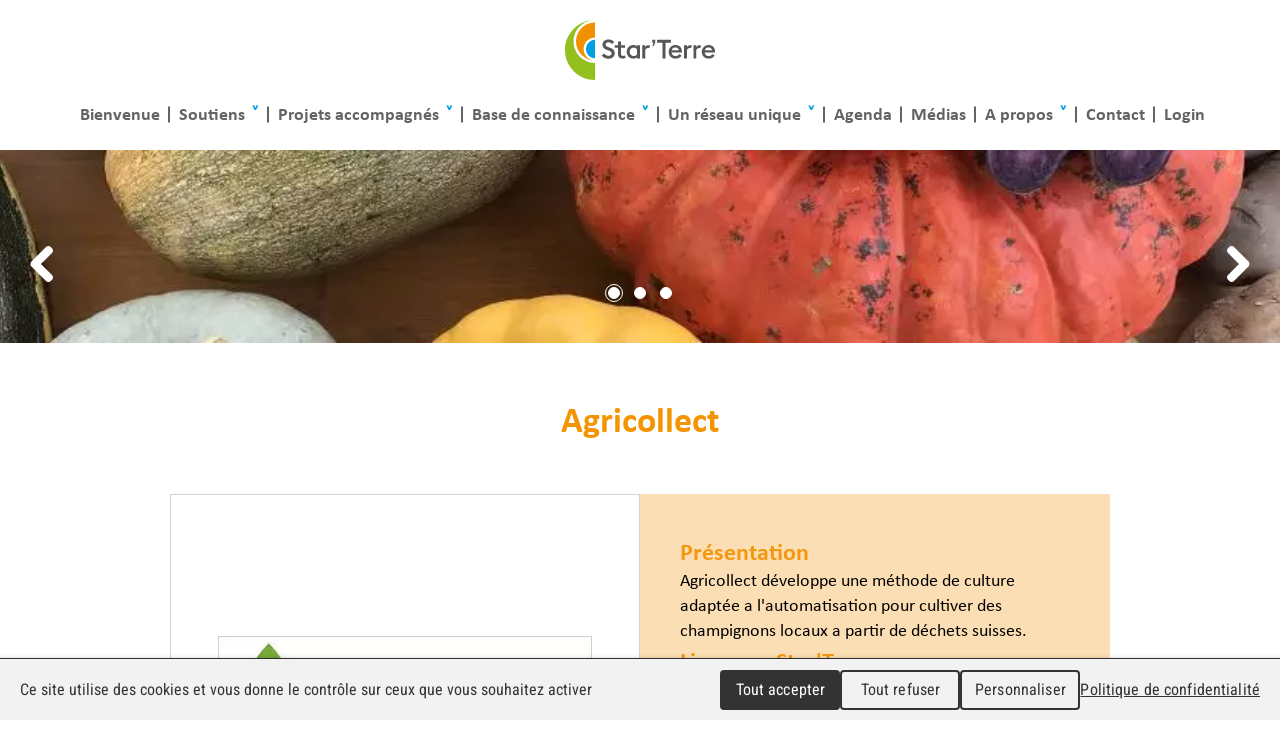

--- FILE ---
content_type: text/html; charset=utf-8
request_url: https://www.starterre.ch/Member/Details/Agricollect
body_size: 4574
content:
<!DOCTYPE html>

<html lang="fr">
<head>
    <meta charset="utf-8" />
    <meta name="viewport" content="width=device-width, initial-scale=1.0, user-scalable=no">
    <title>Star&#39;Terre : plateforme agri-inno-alimentaire intercantonale - StarTerre</title>
<meta name="Generator" content="WebMaker 5.0 - https://www.webmaker.ch">
<meta name="Author" content="UDITIS SA - https://www.uditis.ch">
    <meta name="description" content="Star’Terre accompagne des projets innovants d&#233;di&#233;s aux enjeux de consommation locale dans l’arc l&#233;manique" />
    <link rel="canonical" href="https://www.starterre.ch/Member/Details/Agricollect" />

    <link href="/Content/css?v=zEpHd3GtHKyN57XnXJ9qCrVIUx4N3TDB0_DA-v5GnPU1" rel="stylesheet"/>

    <script src="/Scripts/kendo/2017.3.1026/jquery.min.js"></script>
    <script src="/Scripts/jquery.unobtrusive-ajax.min.js"></script>
    <script src="/Scripts/app.js"></script>
    <script src="/Scripts/Mvc/tac-placeholder.js"></script>
    <script src="/Scripts/Mvc/tarteaucitron.js/tarteaucitron.js"></script>

    <script src="/Scripts/tarteaucitron.config.js"></script>

    
    <link rel="apple-touch-icon" sizes="180x180" href="/apple-touch-icon.png">
    <link rel="icon" type="image/png" sizes="32x32" href="/favicon-32x32.png">
    <link rel="icon" type="image/png" sizes="16x16" href="/favicon-16x16.png">
    <link rel="manifest" href="/site.webmanifest">
    <link rel="mask-icon" href="/safari-pinned-tab.svg" color="#00a300">
    <meta name="msapplication-TileColor" content="#00a300">
    <meta name="theme-color" content="#ffffff">

    
    <script type="text/javascript">
        (window.jQuery ? $(document).ready : ready)(function() {
		    tarteaucitron.user.gtagUa = 'UA-87694817-47';
		    
		    (tarteaucitron.job = tarteaucitron.job || []).push('gtag');
	    });
    </script>

</head>
<body class="hasBackground ">

    <div id="divBody">
        <header id="whiteHeader">
            

<div>
    <a id="logo" href="/" title="Accueil">Star'Terre</a>
    
<a id="showMenu">Menu</a>
<ul id="top-menu" class="hidden-xs">
        <li class=" ">
            <a   href="/"   title="Bienvenue">
                <span>
                    Bienvenue
                </span>
            </a>
        </li>
        <li class="   hasSub  ">
            <a   style="cursor:pointer;"   title="Soutiens">
                <span>
                    Soutiens
                </span>
            </a>
                <ul>
                        <li >
                            <a href="/Support/Types-de-soutiens" title="Types de soutiens">
                                <span>
Types de soutiens
                                </span>
                            </a>
                        </li>
                        <li >
                            <a href="/Support/Guichet" title="Guichet">
                                <span>
Guichet
                                </span>
                            </a>
                        </li>
                        <li >
                            <a href="/Support/Le-defrichage" title="D&#233;frichage">
                                <span>
D&#233;frichage
                                </span>
                            </a>
                        </li>
                        <li >
                            <a href="/Soutiens/Appel-a-projet" title="Appel &#224; projet">
                                <span>
Appel &#224; projet
                                </span>
                            </a>
                        </li>
                        <li >
                            <a href="/Soutiens/Accompagnements" title="Accompagnements">
                                <span>
Accompagnements
                                </span>
                            </a>
                        </li>
                </ul>
        </li>
        <li class="   hasSub  ">
            <a   style="cursor:pointer;"   title="Projets accompagn&#233;s">
                <span>
                    Projets accompagn&#233;s
                </span>
            </a>
                <ul>
                        <li >
                            <a href="/Projets-accompagnes/Liste-des-projets-accompagnes" title="Liste des projets accompagn&#233;s">
                                <span>
Liste des projets accompagn&#233;s
                                </span>
                            </a>
                        </li>
                        <li >
                            <a href="/Base-de-connaissance/Syntheses-projets-accompagnes" title="Synth&#232;ses des alumni">
                                <span>
Synth&#232;ses des alumni
                                </span>
                            </a>
                        </li>
                        <li >
                            <a href="/Base-de-connaissance/Temoignage-de-projets-accompagnes-en-video-" title="T&#233;moignages en vid&#233;o ">
                                <span>
T&#233;moignages en vid&#233;o 
                                </span>
                            </a>
                        </li>
                </ul>
        </li>
        <li class="   hasSub  ">
            <a   style="cursor:pointer;"   title="Base de connaissance">
                <span>
                    Base de connaissance
                </span>
            </a>
                <ul>
                        <li >
                            <a href="/Base-de-connaissance/Mondes-agricole-alimentaire-et-entrepreneurial-2" title="Mondes agricole, alimentaire et entrepreneurial">
                                <span>
Mondes agricole, alimentaire et entrepreneurial
                                </span>
                            </a>
                        </li>
                        <li >
                            <a href="/Base-de-connaissance/Guides-et-etudes" title="Guides et &#233;tudes">
                                <span>
Guides et &#233;tudes
                                </span>
                            </a>
                        </li>
                        <li >
                            <a href="/Base-de-connaissance/Syntheses-des-cycles-thematiques" title="Synth&#232;ses des cycles th&#233;matiques">
                                <span>
Synth&#232;ses des cycles th&#233;matiques
                                </span>
                            </a>
                        </li>
                </ul>
        </li>
        <li class="   hasSub  ">
            <a   style="cursor:pointer;"   title="Un r&#233;seau unique">
                <span>
                    Un r&#233;seau unique
                </span>
            </a>
                <ul>
                        <li >
                            <a href="/Un-reseau-unique/Un-reseau-unique-de-competences" title="Un r&#233;seau unique de comp&#233;tences">
                                <span>
Un r&#233;seau unique de comp&#233;tences
                                </span>
                            </a>
                        </li>
                        <li >
                            <a href="/Un-reseau-unique/Expertises-et-mentoring" title="Expertises et mentoring">
                                <span>
Expertises et mentoring
                                </span>
                            </a>
                        </li>
                        <li >
                            <a href="/Un-reseau-unique/Financement-et-sponsors" title="Financement et sponsors">
                                <span>
Financement et sponsors
                                </span>
                            </a>
                        </li>
                        <li >
                            <a href="/Un-reseau-unique/Partenaires" title="Partenaires">
                                <span>
Partenaires
                                </span>
                            </a>
                        </li>
                </ul>
        </li>
        <li class=" ">
            <a   href="/Agenda"   title="Agenda">
                <span>
                    Agenda
                </span>
            </a>
        </li>
        <li class=" ">
            <a   href="/Medias"   title="M&#233;dias">
                <span>
                    M&#233;dias
                </span>
            </a>
        </li>
        <li class="   hasSub  ">
            <a   style="cursor:pointer;"   title="A propos">
                <span>
                    A propos
                </span>
            </a>
                <ul>
                        <li >
                            <a href="/A-propos/En-quelques-mots" title="En quelques mots">
                                <span>
En quelques mots
                                </span>
                            </a>
                        </li>
                        <li >
                            <a href="/A-propos/Organisation-et-equipe-2" title="Organisation et &#233;quipe">
                                <span>
Organisation et &#233;quipe
                                </span>
                            </a>
                        </li>
                        <li >
                            <a href="/Politique-de-confidentialite" title="Politique de confidentialit&#233;">
                                <span>
Politique de confidentialit&#233;
                                </span>
                            </a>
                        </li>
                </ul>
        </li>
        <li class=" ">
            <a   href="/Contactez-nous"   title="Contact">
                <span>
                    Contact
                </span>
            </a>
        </li>
        <li class=" ">
            <a   href="/Login"   title="Login">
                <span>
                    Login
                </span>
            </a>
        </li>
</ul>


    


</div>

        </header>

        <header id="bannerHeader">
            


        <script>
            $(function () {

                var owlbannerslider = $("#banner-owl-slide");
                owlbannerslider.owlCarousel({
                    loop: true,
                    margin: 0,
                    nav: true,
                    dots: true,
                    items: 1,
                    autoplay: true,
                    autoplayTimeout: 8000,
                    autoplayHoverPause: true
                });
            });
        </script>
    <div id="banner-owl-slide">
            <div class="item">
                    <div class="image" style="background-image: url('/FileDownload/Thumbnail/10463?width=1660&amp;height=250&amp;cropToAspectRatio=True&amp;cropAddWhiteBorders=False');"></div>
            </div>
            <div class="item">
                    <div class="image" style="background-image: url('/FileDownload/Thumbnail/63?width=1660&amp;height=250&amp;cropToAspectRatio=True&amp;cropAddWhiteBorders=False');"></div>
            </div>
            <div class="item">
                    <div class="image" style="background-image: url('/FileDownload/Thumbnail/9?width=1660&amp;height=250&amp;cropToAspectRatio=True&amp;cropAddWhiteBorders=False');"></div>
            </div>
    </div>


        </header>

        <section id="mainContent">
            

<div class="membreDetail centerContent">
    <div class="title">Agricollect </div>
    <div class="tagline"></div>
    <div class="squares">
        <div class="imageContainer">
            <div class="image" style="background-image: url(/FileDownload/Thumbnail/10184?width=500&amp;height=500&amp;cropToAspectRatio=False&amp;cropAddWhiteBorders=False&amp;smallerButNotBigger=False&amp;defaultImgPath=%2FContent%2Fimages%2Fstarterre-membre-avatar_new.png)"></div>
        </div>
        <div class="presentation">
            <div class="title">Pr&#233;sentation</div>
            <div class="content">Agricollect d&#233;veloppe une m&#233;thode de culture adapt&#233;e a l&#39;automatisation pour cultiver des champignons locaux a partir de d&#233;chets suisses.</div>
            <div class="title">Lien avec Star&#39;Terre</div>
            <div class="content">Nous sommes accompagn&#233;s par Star&#39;Terre en temps que projet s&#233;lectionn&#233;. </div>
        </div>
        <div class="expertises">
            <div class="competences">
                <div class="title">
                    Expertises &amp; activit&#233;s
                </div>
                <div class="expertise">
                    Th&#233;matiques : <strong>agricoles | alimentaires | durabilit&#233;</strong>
                </div>
                <div class="expertise">
                    Type de produit / d&#39;offre : <strong>v&#233;g&#233;tal | produit brut</strong>
                </div>
                <div class="expertise">
                    Cha&#238;ne de valeur : <strong>production</strong>
                </div>
                <div class="expertise">
                    Cibles : <strong>consommateurs</strong>
                </div>
            </div>
        </div>
        <div class="coordonnees">
            <div class="title">Coordonn&#233;es et liens</div>
            <div class="content">Renens</div>
            <div class="content">Suisse</div>
            <div class="link">        <a href="http://agricollect.ch" target="_blank" rel="noreferrer">agricollect.ch</a>
</div>
            <div class="link"></div>
            <div class="link"></div>
        </div>
    </div>
    <div class="btnContainer">
        <div class="buttonBlue backToList">
            <a href="/Member/Search">Retour &#224; la liste</a>
        </div>
    </div>
</div>
        </section>

        <footer id="mainFooter">
            

<div>
    <ul>
        <li>&#169; Star’Terre | c/o AGRIDEA | Avenue des Jordils 1 | CP 1080 | 1001 Lausanne |</li>
        <li><span class="email-protected">starterre.ch,info</span></li>
        <li><a href="/Mentions-legales" target="_blank">Mentions l&#233;gales</a></li>
    </ul>
    <div class="shortcutFooter">
        <span>Suivez-nous : </span>
        
    <ul class="shortcut">
                <li>
                    <a href="https://www.linkedin.com/company/starterrech/about/"   target="_blank"   >
                            <img src="/FileDownload/Image/21" alt="Linkedin" loading="lazy" />
                    </a>
                </li>
                <li>
                    <a href="https://www.facebook.com/starterrech/"   target="_blank"   >
                            <img src="/FileDownload/Image/20" alt="Facebook" loading="lazy" />
                    </a>
                </li>
                <li>
                    <a href="https://www.starterre.ch/newsletter" >
                            <img src="/FileDownload/Image/10441" alt="Newsletter" loading="lazy" />
                    </a>
                </li>
    </ul>

    </div>
    <div class="clearfix"></div>
</div>
        </footer>
        <div class="clearfix"></div>
    </div>

<script src="/bundles/jqueryval?v=mNln9PTtffT3C5K-r0MtssR7uoBi60ab-_nUzYK74R41"></script>
    <div id="context-menu">
        <ul class="dropdown-menu" role="menu">
            <li><a href="#" class="edit">Modifier</a></li>
            <li><a href="#" class="delete">Supprimer</a></li>
        </ul>
    </div>
    <div id="admin-modal" class="modal fade" role="dialog">
    <div class="modal-dialog modal-lg">
        <div class="modal-content clearfix">
        </div>
    </div>
</div>
<div id="tmp-modal-data"></div>


    <link rel="stylesheet" href="https://use.typekit.net/nhf1uga.css">
    
        
    <link href="/Content/lightbox/css/lightbox.css" rel="stylesheet"/>

    <link href="/Content/owl.carousel.min.css" rel="stylesheet"/>


    <script src="/Scripts/fastclick.min.js"></script>
    <script src="/Scripts/CMS/jquery.wxprt.min.js"></script>
    <script src="/Scripts/owl.carousel.min.js"></script>
    <script src="/Scripts/lightbox.min.js"></script>





    <script>
        $(function () {
            //document.querySelectorAll('#top-menu .hasSub > a').forEach(function(link){link.addEventListener('click',function(event){event.preventDefault();});});
            //FastClick.attach(document.body, "ul#top-menu li");

            //$("ul#top-menu>li>ul").wxprtAutoReplaceContextMenu();

            $("#showMenu").click(function (e) {
                e.preventDefault();
                $("ul#top-menu").css({ display: "none" }).toggleClass("hidden-xs").toggle("fast");
            });

//            $("ul#top-menu").wxprtTouchHover();
            $('ul#top-menu > li:has(ul)').attr("aria-haspopup", "true");
            $('ul#top-menu > li  ul  li').attr("aria-haspopup", "false");

            $("ul#top-menu").wxprtMenuTree({
                sizeMax: 1020
            });

            $(".email-protected").wxprtEmailProtect();


            $.wxptSameHeight({
                minWidth: 766 - 16
            });

        });
    </script>
</body>
</html>


--- FILE ---
content_type: image/svg+xml
request_url: https://www.starterre.ch/Content/images/Star-Terre_logo_150x60.svg
body_size: 6901
content:
<?xml version="1.0" encoding="utf-8"?>
<!-- Generator: Adobe Illustrator 16.0.3, SVG Export Plug-In . SVG Version: 6.00 Build 0)  -->
<!DOCTYPE svg PUBLIC "-//W3C//DTD SVG 1.1//EN" "http://www.w3.org/Graphics/SVG/1.1/DTD/svg11.dtd">
<svg version="1.1" id="Calque_1" xmlns="http://www.w3.org/2000/svg" xmlns:xlink="http://www.w3.org/1999/xlink" x="0px" y="0px"
	 width="150px" height="60px" viewBox="0 0 150 60" enable-background="new 0 0 150 60" xml:space="preserve">
<g>
	<path fill="#F29100" d="M10.987,21.456c0,10.521,8.561,19.052,19.121,19.052c-6.352,0-11.501-5.131-11.501-11.46
		c0-6.329,5.149-11.461,11.501-11.461V2.403C19.548,2.403,10.987,10.934,10.987,21.456"/>
	<path fill="#93C01F" d="M0,30c0,16.568,13.48,30,30.108,30V42.898c-11.885,0-21.52-9.601-21.52-21.443s9.635-21.442,21.52-21.442V0
		C13.48,0,0,13.431,0,30"/>
	<path fill="#009EE2" d="M30.108,19.729c-5.041,0.161-9.079,4.273-9.079,9.335s4.039,9.173,9.079,9.335V19.729z"/>
	<path fill="#575756" d="M43.499,38.696c-0.754,0-1.474-0.083-2.158-0.25c-0.684-0.164-1.316-0.392-1.896-0.682
		c-0.579-0.287-1.091-0.637-1.539-1.048c-0.448-0.41-0.812-0.869-1.092-1.377l2.421-1.914c0.491,0.752,1.11,1.338,1.855,1.757
		c0.746,0.42,1.575,0.63,2.487,0.63c0.894,0,1.623-0.21,2.185-0.63c0.561-0.419,0.842-0.979,0.842-1.678
		c0-0.665-0.219-1.221-0.658-1.666c-0.439-0.446-1.105-0.834-2-1.167l-2.053-0.735c-1.492-0.542-2.597-1.233-3.316-2.072
		c-0.72-0.838-1.079-1.896-1.079-3.173c0-0.804,0.153-1.533,0.461-2.189c0.306-0.655,0.728-1.206,1.264-1.652
		c0.534-0.446,1.17-0.791,1.907-1.036c0.737-0.244,1.544-0.367,2.421-0.367c1.159,0,2.22,0.219,3.185,0.656
		c0.965,0.437,1.79,1.065,2.474,1.888l-2.132,2.072c-0.456-0.561-0.973-0.988-1.552-1.286c-0.579-0.297-1.238-0.446-1.975-0.446
		c-0.404,0-0.781,0.049-1.131,0.146c-0.351,0.096-0.662,0.236-0.935,0.418c-0.272,0.185-0.487,0.412-0.644,0.682
		c-0.158,0.271-0.237,0.573-0.237,0.905c0,0.682,0.228,1.21,0.684,1.587c0.457,0.375,1.175,0.739,2.158,1.087l1.895,0.708
		c1.368,0.507,2.443,1.193,3.224,2.059c0.781,0.866,1.172,1.997,1.172,3.396c0,0.821-0.154,1.561-0.461,2.217
		s-0.737,1.219-1.29,1.691c-0.553,0.472-1.211,0.834-1.974,1.088C45.248,38.569,44.411,38.696,43.499,38.696"/>
	<path fill="#575756" d="M57.58,38.513c-0.632,0-1.229-0.088-1.79-0.262s-1.048-0.44-1.46-0.8c-0.413-0.359-0.737-0.813-0.974-1.363
		C53.119,35.536,53,34.893,53,34.159v-6.32h-3.264V25.27H53v-3.803h2.895v3.803h4.027v2.569h-4.027v5.849
		c0,0.822,0.188,1.399,0.566,1.731c0.377,0.331,0.873,0.498,1.486,0.498c0.404,0,0.768-0.049,1.093-0.145
		c0.324-0.096,0.583-0.206,0.776-0.329l0.868,2.414c-0.299,0.14-0.724,0.285-1.276,0.433C58.856,38.438,58.247,38.513,57.58,38.513"
		/>
	<path fill="#575756" d="M68.265,38.645c-0.983,0-1.873-0.184-2.672-0.551c-0.798-0.367-1.486-0.861-2.065-1.482
		c-0.578-0.62-1.026-1.341-1.342-2.163c-0.316-0.821-0.474-1.695-0.474-2.622s0.158-1.801,0.474-2.623
		c0.316-0.822,0.764-1.542,1.342-2.163c0.579-0.621,1.268-1.115,2.065-1.482c0.799-0.367,1.689-0.551,2.672-0.551
		c0.789,0,1.513,0.127,2.171,0.381c0.659,0.252,1.215,0.615,1.671,1.088V25.27h2.895v13.113h-2.895v-1.233
		c-0.457,0.489-1.013,0.861-1.671,1.113C69.777,38.517,69.054,38.645,68.265,38.645 M68.606,36.021c0.842,0,1.548-0.175,2.119-0.525
		c0.57-0.349,1.03-0.786,1.381-1.31V29.44c-0.352-0.507-0.811-0.936-1.381-1.286c-0.571-0.349-1.277-0.523-2.119-0.523
		c-0.578,0-1.109,0.108-1.591,0.328c-0.483,0.218-0.896,0.521-1.238,0.904c-0.341,0.385-0.609,0.83-0.802,1.337
		c-0.193,0.508-0.29,1.048-0.29,1.626c0,0.577,0.096,1.119,0.29,1.626c0.192,0.507,0.46,0.952,0.802,1.337
		c0.342,0.385,0.755,0.686,1.238,0.905C67.497,35.913,68.028,36.021,68.606,36.021"/>
	<path fill="#575756" d="M77.34,25.27h2.894v1.757c0.246-0.506,0.676-0.948,1.289-1.324c0.615-0.377,1.29-0.564,2.027-0.564
		c0.279,0,0.535,0.018,0.763,0.052c0.229,0.035,0.421,0.07,0.58,0.106l-0.421,2.805c-0.264-0.104-0.643-0.157-1.132-0.157
		c-0.58,0-1.167,0.167-1.764,0.499c-0.598,0.332-1.045,0.839-1.343,1.521v8.419H77.34V25.27z"/>
	<polygon fill="#575756" points="88.478,22.699 87.23,22.699 87.23,19.763 90.176,19.763 90.176,22.719 88.847,25.96 87.517,25.96 	
		"/>
	<polygon fill="#575756" points="97.44,22.7 92.018,22.7 92.018,19.763 105.966,19.763 105.966,22.7 100.519,22.7 100.519,38.383 
		97.44,38.383 	"/>
	<path fill="#575756" d="M110.565,38.645c-1,0-1.922-0.167-2.765-0.499c-0.842-0.331-1.565-0.8-2.171-1.402
		c-0.604-0.604-1.079-1.324-1.421-2.164c-0.343-0.839-0.514-1.757-0.514-2.753c0-0.961,0.171-1.858,0.514-2.688
		c0.342-0.831,0.816-1.552,1.421-2.165c0.605-0.611,1.329-1.092,2.171-1.442c0.843-0.349,1.765-0.524,2.765-0.524
		c0.858,0,1.675,0.141,2.446,0.419c0.772,0.281,1.448,0.696,2.027,1.247c0.579,0.55,1.034,1.232,1.369,2.044
		c0.332,0.813,0.5,1.745,0.5,2.793v0.419c0,0.142-0.01,0.315-0.027,0.525h-10.343c0.035,0.542,0.162,1.032,0.382,1.469
		s0.509,0.813,0.868,1.127c0.359,0.315,0.781,0.556,1.264,0.722c0.482,0.167,0.995,0.249,1.539,0.249
		c0.931,0,1.702-0.188,2.316-0.564c0.614-0.374,1.096-0.851,1.447-1.429l2.211,1.574c-0.597,0.943-1.399,1.687-2.408,2.229
		C113.148,38.374,111.951,38.645,110.565,38.645 M113.987,30.358c-0.159-0.945-0.575-1.666-1.251-2.165
		c-0.676-0.498-1.435-0.747-2.277-0.747c-0.421,0-0.837,0.061-1.249,0.183c-0.413,0.124-0.79,0.307-1.133,0.552
		c-0.342,0.245-0.636,0.546-0.881,0.904c-0.247,0.359-0.421,0.782-0.526,1.272H113.987z"/>
	<path fill="#575756" d="M119.09,25.27h2.895v1.757c0.245-0.506,0.676-0.948,1.289-1.324c0.615-0.377,1.289-0.564,2.027-0.564
		c0.279,0,0.534,0.018,0.763,0.052c0.229,0.035,0.42,0.07,0.579,0.106l-0.421,2.805c-0.263-0.104-0.642-0.157-1.132-0.157
		c-0.579,0-1.167,0.167-1.764,0.499c-0.597,0.332-1.044,0.839-1.342,1.521v8.419h-2.895V25.27z"/>
	<path fill="#575756" d="M128.392,25.27h2.896v1.757c0.245-0.506,0.676-0.948,1.289-1.324c0.615-0.377,1.29-0.564,2.027-0.564
		c0.279,0,0.534,0.018,0.763,0.052c0.228,0.035,0.421,0.07,0.579,0.106l-0.421,2.805c-0.264-0.104-0.642-0.157-1.132-0.157
		c-0.579,0-1.168,0.167-1.764,0.499c-0.597,0.332-1.045,0.839-1.342,1.521v8.419h-2.896V25.27z"/>
	<path fill="#575756" d="M143.656,38.645c-1,0-1.921-0.167-2.764-0.499c-0.841-0.331-1.565-0.8-2.17-1.402
		c-0.605-0.604-1.08-1.324-1.421-2.164c-0.343-0.839-0.515-1.757-0.515-2.753c0-0.961,0.172-1.858,0.515-2.688
		c0.341-0.831,0.815-1.552,1.421-2.165c0.604-0.611,1.329-1.092,2.17-1.442c0.843-0.349,1.764-0.524,2.764-0.524
		c0.859,0,1.676,0.141,2.447,0.419c0.772,0.281,1.447,0.696,2.027,1.247c0.578,0.55,1.034,1.232,1.368,2.044
		c0.334,0.813,0.501,1.745,0.501,2.793v0.419c0,0.142-0.011,0.315-0.027,0.525H139.63c0.034,0.542,0.162,1.032,0.382,1.469
		c0.219,0.437,0.508,0.813,0.868,1.127c0.359,0.315,0.78,0.556,1.264,0.722c0.481,0.167,0.995,0.249,1.538,0.249
		c0.931,0,1.702-0.188,2.317-0.564c0.613-0.374,1.097-0.851,1.448-1.429l2.21,1.574c-0.597,0.943-1.4,1.687-2.409,2.229
		C146.239,38.374,145.042,38.645,143.656,38.645 M147.078,30.358c-0.158-0.945-0.575-1.666-1.251-2.165
		c-0.676-0.498-1.434-0.747-2.276-0.747c-0.421,0-0.837,0.061-1.25,0.183c-0.412,0.124-0.789,0.307-1.132,0.552
		c-0.341,0.245-0.636,0.546-0.881,0.904c-0.246,0.359-0.422,0.782-0.526,1.272H147.078z"/>
</g>
</svg>


--- FILE ---
content_type: application/javascript
request_url: https://www.starterre.ch/Scripts/app.js
body_size: 67
content:
$(function () {
    $("input:checkbox[data-enum-as-checkbox]").on("change", function () {
        var dest = $(this).data("enum-as-checkbox");
        var value = parseInt($(this).val(), 10);
        if (!dest || $(dest).length !== 1 || !value) throw "input has no destionation or value";
        var destValue = parseInt($(dest).val(), 10);
        if ($(this).prop("checked")) destValue += value;
        else destValue -= value;        
        $(dest).val(destValue).trigger("change")
    })
})

--- FILE ---
content_type: image/svg+xml
request_url: https://www.starterre.ch/FileDownload/Image/10441
body_size: 21874
content:
<?xml version="1.0" encoding="utf-8"?>
<!-- Generator: Adobe Illustrator 16.0.0, SVG Export Plug-In . SVG Version: 6.00 Build 0)  -->
<!DOCTYPE svg PUBLIC "-//W3C//DTD SVG 1.1//EN" "http://www.w3.org/Graphics/SVG/1.1/DTD/svg11.dtd">
<svg version="1.1" id="Calque_1" xmlns="http://www.w3.org/2000/svg" xmlns:xlink="http://www.w3.org/1999/xlink" x="0px" y="0px"
	 width="48px" height="48px" viewBox="0 0 48 48" enable-background="new 0 0 48 48" xml:space="preserve">
<g>
	<path fill-rule="evenodd" clip-rule="evenodd" fill="#F39B20" d="M20.71,47.653c-1.582-0.135-3.109-0.533-4.593-1.064
		C10.277,44.5,5.827,40.741,2.854,35.296c-2.251-4.125-3.173-8.561-2.758-13.249c0.667-7.53,4.17-13.445,10.319-17.784
		c3.429-2.418,7.275-3.774,11.468-4.104c7.225-0.57,13.503,1.625,18.743,6.612c4.051,3.854,6.425,8.609,7.14,14.171
		c0.014,0.096,0.008,0.193,0.012,0.29c-0.238-0.073-0.369-0.278-0.532-0.44c-3.07-3.064-6.137-6.132-9.207-9.196
		c-0.162-0.161-0.289-0.375-0.543-0.419c-0.476-0.911-1.241-1.26-2.252-1.257C29.52,9.932,23.794,9.925,18.07,9.926
		c-0.175,0-0.351,0.001-0.524,0.02c-1.217,0.13-1.979,0.957-1.981,2.185c-0.007,2.687,0.001,5.374,0.003,8.061
		c-1.145,0.12-2.292,0.028-3.437,0.043c-1.711,0.023-2.551,0.844-2.551,2.539c-0.001,4.03,0.028,8.06-0.017,12.088
		c-0.015,1.315,0.406,2.308,1.541,2.979c-0.093,0.263,0.166,0.318,0.281,0.438c0.938,0.957,1.893,1.898,2.838,2.848
		C16.386,43.301,18.547,45.477,20.71,47.653z"/>
	<path fill-rule="evenodd" clip-rule="evenodd" fill="#EB7B23" d="M20.71,47.653c-2.163-2.177-4.324-4.353-6.487-6.528
		c-0.945-0.949-1.9-1.891-2.838-2.848c-0.115-0.119-0.375-0.175-0.281-0.438c0.766,0.248,1.545,0.313,2.339,0.168
		c0.155,0.009,0.311,0.025,0.466,0.025c6.844,0.003,13.687,0.004,20.532,0.002c2.148-0.002,3.231-1.094,3.232-3.249
		c0-7.41-0.002-14.819,0.004-22.229c0.001-0.472-0.03-0.933-0.182-1.381c0.254,0.044,0.381,0.258,0.543,0.419
		c3.07,3.064,6.137,6.132,9.207,9.196c0.163,0.163,0.294,0.367,0.532,0.44c0.288,1.406,0.241,2.832,0.159,4.245
		c-0.14,2.421-0.637,4.777-1.524,7.041c-2.112,5.391-5.692,9.517-10.719,12.376c-4.147,2.359-8.634,3.259-13.371,2.989
		C21.786,47.853,21.231,47.843,20.71,47.653z"/>
	<path fill-rule="evenodd" clip-rule="evenodd" fill="#FFFFFF" d="M37.496,11.176c0.151,0.449,0.183,0.91,0.182,1.381
		c-0.006,7.41-0.004,14.819-0.004,22.229c-0.001,2.155-1.084,3.247-3.232,3.249c-6.845,0.002-13.688,0.001-20.532-0.002
		c-0.156,0-0.311-0.017-0.466-0.025c-0.02-0.053-0.06-0.125,0.016-0.149c1.637-0.533,2.116-1.773,2.111-3.356
		c-0.014-4.77-0.004-9.54-0.003-14.311c-0.001-2.687-0.01-5.374-0.003-8.061c0.003-1.228,0.764-2.055,1.981-2.185
		c0.173-0.019,0.349-0.02,0.524-0.02c5.724-0.001,11.449,0.006,17.174-0.008C36.255,9.916,37.021,10.265,37.496,11.176z
		 M25.884,21.933c0-1.305-0.015-2.611,0.008-3.916c0.008-0.416-0.085-0.579-0.543-0.575c-2.63,0.022-5.259,0.016-7.888,0.005
		c-0.361-0.002-0.518,0.073-0.516,0.478c0.015,2.668,0.013,5.337-0.001,8.004c-0.002,0.377,0.145,0.452,0.482,0.451
		c2.668-0.01,5.337-0.012,8.005,0.001c0.366,0.002,0.463-0.132,0.459-0.477C25.875,24.582,25.884,23.258,25.884,21.933z
		 M29.881,13.919c-0.179-0.547-0.342-1.015-0.484-1.489c-0.086-0.288-0.135-0.529-0.553-0.525c-0.4,0.004-0.522,0.191-0.646,0.511
		c-0.165,0.435-0.149,0.954-0.581,1.358c-0.182-0.531-0.37-0.998-0.499-1.481c-0.137-0.518-0.542-0.413-0.845-0.344
		c-0.413,0.095-0.081,0.396-0.03,0.556c0.297,0.925,0.634,1.836,0.959,2.753c0.077,0.218,0.124,0.44,0.449,0.438
		c0.322-0.002,0.37-0.203,0.442-0.436c0.2-0.637,0.414-1.269,0.623-1.903c0.347,0.671,0.566,1.344,0.773,2.021
		c0.065,0.217,0.179,0.329,0.416,0.311c0.176-0.013,0.341,0.006,0.419-0.22c0.37-1.085,0.755-2.166,1.133-3.248
		c0.047-0.135,0.085-0.286-0.132-0.295c-0.342-0.014-0.681-0.089-0.829,0.4C30.342,12.837,30.224,13.375,29.881,13.919z
		 M19.505,13.552c0.047-0.013,0.095-0.027,0.143-0.042c0.471,0.616,0.963,1.217,1.405,1.853c0.242,0.348,0.564,0.332,0.878,0.273
		c0.342-0.064,0.173-0.383,0.178-0.581c0.019-0.875,0.005-1.751,0.009-2.626c0.001-0.297,0.055-0.566-0.424-0.556
		c-0.484,0.011-0.401,0.303-0.403,0.584c-0.002,0.552-0.001,1.104-0.001,1.781c-0.155-0.173-0.22-0.237-0.276-0.309
		c-0.452-0.585-0.921-1.158-1.344-1.763c-0.228-0.327-0.528-0.312-0.825-0.259c-0.351,0.062-0.191,0.38-0.195,0.582
		c-0.019,0.914,0.004,1.829-0.016,2.743c-0.008,0.344,0.126,0.426,0.444,0.429c0.328,0.002,0.448-0.102,0.434-0.437
		C19.488,14.667,19.505,14.109,19.505,13.552z M23.002,13.78c0,0.487,0.012,0.974-0.006,1.46c-0.01,0.309,0.063,0.467,0.417,0.455
		c0.661-0.022,1.324-0.02,1.984,0c0.322,0.01,0.395-0.126,0.393-0.416c-0.003-0.277-0.101-0.379-0.379-0.364
		c-0.37,0.02-0.74-0.003-1.11,0.006c-0.255,0.006-0.438,0-0.442-0.355c-0.004-0.37,0.171-0.417,0.464-0.401
		c0.291,0.015,0.585-0.01,0.875,0.007c0.325,0.02,0.388-0.146,0.391-0.427c0.003-0.314-0.17-0.343-0.412-0.334
		c-0.271,0.009-0.545,0.001-0.817,0c-0.25,0-0.498,0.054-0.501-0.358c-0.002-0.39,0.201-0.391,0.477-0.383
		c0.35,0.01,0.701-0.012,1.05,0.006c0.29,0.015,0.364-0.111,0.365-0.379c0-0.268-0.076-0.388-0.364-0.382
		c-0.66,0.015-1.323,0.016-1.984,0c-0.304-0.008-0.417,0.1-0.405,0.404C23.015,12.806,23.001,13.293,23.002,13.78z M31.82,32.345
		c-1.362,0-2.726,0-4.088,0c-0.204,0-0.401,0.017-0.452,0.267c-0.054,0.263,0.095,0.409,0.32,0.479
		c0.146,0.044,0.304,0.067,0.455,0.067c2.57,0.005,5.141,0.001,7.71,0.007c0.31,0.001,0.518-0.023,0.515-0.426
		c-0.003-0.434-0.269-0.394-0.547-0.394C34.43,32.346,33.125,32.346,31.82,32.345z M31.79,24.855c1.324,0,2.647-0.004,3.972,0.002
		c0.303,0.002,0.524-0.014,0.518-0.422c-0.006-0.367-0.193-0.4-0.482-0.399c-2.646,0.006-5.293,0.004-7.939,0.001
		c-0.28,0-0.483,0.017-0.49,0.393c-0.007,0.399,0.2,0.431,0.511,0.43C29.184,24.849,30.486,24.855,31.79,24.855z M21.473,32.346
		c-1.322,0-2.645,0-3.967,0c-0.272,0-0.542-0.05-0.551,0.387c-0.009,0.459,0.26,0.432,0.567,0.431
		c2.528-0.003,5.056-0.001,7.585-0.002c0.097,0,0.195,0.007,0.29-0.006c0.277-0.036,0.47-0.14,0.464-0.477
		c-0.005-0.362-0.241-0.334-0.479-0.334C24.079,32.346,22.777,32.345,21.473,32.346z M33.468,15.625
		c-0.063,0,0.034,0.008,0.131-0.001c0.616-0.057,1.018-0.405,1.086-0.949c0.074-0.592-0.207-0.968-0.747-1.164
		c-0.254-0.093-0.52-0.156-0.779-0.237c-0.212-0.065-0.435-0.149-0.376-0.427c0.055-0.263,0.277-0.389,0.523-0.367
		c0.206,0.019,0.423,0.095,0.598,0.206c0.354,0.228,0.437-0.077,0.57-0.263c0.189-0.264-0.069-0.352-0.222-0.425
		c-0.543-0.266-1.112-0.335-1.695-0.124c-0.448,0.163-0.691,0.49-0.713,0.966c-0.02,0.476,0.184,0.836,0.63,1.017
		c0.304,0.124,0.628,0.194,0.938,0.302c0.206,0.071,0.432,0.173,0.352,0.446c-0.069,0.238-0.294,0.302-0.521,0.277
		c-0.253-0.027-0.511-0.105-0.696-0.274c-0.333-0.304-0.505-0.084-0.692,0.159c-0.259,0.337,0.096,0.384,0.25,0.5
		C32.457,15.535,32.863,15.652,33.468,15.625z M31.762,18.186c1.346,0,2.69,0,4.035,0.001c0.241,0,0.473,0.022,0.477-0.339
		c0.005-0.344-0.197-0.338-0.451-0.372c-0.773-0.104-1.542,0.037-2.314,0.004c-0.839-0.036-1.682-0.011-2.522-0.012
		c-1.043,0-2.088,0.023-3.131-0.016c-0.292-0.011-0.552-0.143-0.587,0.284c-0.034,0.432,0.256,0.452,0.575,0.451
		C29.148,18.183,30.455,18.185,31.762,18.186z M31.76,19.824c1.307,0,2.613,0.005,3.919-0.005c0.241-0.001,0.581,0.134,0.593-0.332
		c0.011-0.455-0.312-0.362-0.567-0.362c-2.612-0.004-5.226-0.003-7.838-0.002c-0.271,0-0.603-0.048-0.587,0.367
		c0.016,0.416,0.361,0.331,0.619,0.332C29.186,19.826,30.474,19.824,31.76,19.824z M18.396,33.966
		c-0.396-0.05-0.762,0.172-1.156,0.137c-0.157-0.013-0.26,0.066-0.267,0.237c-0.005,0.139-0.013,0.284,0.158,0.334
		c0.167,0.049,0.348,0.144,0.504,0.115c0.697-0.125,1.412,0.067,2.072-0.032c0.915-0.139,1.817,0.195,2.712-0.064
		c0.124-0.036,0.277-0.016,0.405,0.018c0.819,0.212,1.655-0.173,2.475,0.075c0.108,0.032,0.261-0.062,0.388-0.108
		c0.226-0.083,0.166-0.28,0.165-0.448s-0.118-0.281-0.263-0.231c-0.658,0.221-1.316-0.134-1.958,0.002
		c-0.845,0.179-1.708,0.061-2.529,0.029C20.2,33.993,19.285,34.295,18.396,33.966z M35.24,26.505c0.348-0.029,0.582,0.02,0.809-0.08
		c0.231-0.102,0.226-0.29,0.217-0.488c-0.008-0.163-0.094-0.289-0.252-0.242c-0.639,0.187-1.288-0.064-1.897,0.021
		c-1.008,0.143-2.002,0-3.002,0.047c-1.086,0.051-2.183-0.036-3.273,0.027c-0.207,0.013-0.455-0.049-0.461,0.287
		c-0.007,0.301,0.158,0.455,0.434,0.408c0.793-0.136,1.589,0.099,2.366-0.014c0.828-0.119,1.67-0.053,2.471-0.021
		C33.552,26.484,34.467,26.206,35.24,26.505z M27.925,34.002c-0.273,0.004-0.637-0.109-0.652,0.346
		c-0.018,0.512,0.39,0.306,0.636,0.334c0.67,0.077,1.338,0.14,2.015,0.013c0.399-0.076,0.789,0.173,1.208,0.088
		c0.952-0.191,1.924-0.065,2.873-0.035c0.681,0.022,1.341-0.167,2.016-0.07c0.161,0.023,0.24-0.094,0.245-0.256
		c0.003-0.144-0.013-0.279-0.186-0.313c-0.228-0.045-0.456-0.119-0.684-0.116c-0.404,0.008-0.829,0.166-1.207,0.083
		c-0.923-0.207-1.844-0.011-2.762-0.049C30.266,33.978,29.094,34.023,27.925,34.002z M31.794,21.463
		c1.305,0,2.609,0.002,3.914-0.002c0.255-0.001,0.572,0.091,0.564-0.363c-0.009-0.415-0.299-0.335-0.537-0.335
		c-2.608-0.004-5.218-0.004-7.826-0.001c-0.239,0-0.527-0.076-0.535,0.337c-0.009,0.455,0.311,0.361,0.564,0.362
		C29.225,21.466,30.509,21.463,31.794,21.463z M31.789,23.102c1.324,0,2.647,0,3.973,0c0.254,0,0.517,0.042,0.511-0.362
		c-0.005-0.359-0.232-0.341-0.474-0.341c-2.646,0.001-5.295,0.001-7.942,0.001c-0.236,0-0.474-0.031-0.483,0.333
		c-0.011,0.397,0.241,0.371,0.503,0.371C29.181,23.101,30.484,23.102,31.789,23.102z M21.379,28.132c1.324,0,2.647,0,3.971,0
		c0.257,0,0.517,0.037,0.511-0.363c-0.007-0.361-0.236-0.339-0.477-0.339c-2.647,0-5.295-0.001-7.943-0.001
		c-0.237,0-0.472-0.028-0.481,0.335c-0.01,0.399,0.246,0.369,0.505,0.368C18.771,28.131,20.075,28.132,21.379,28.132z
		 M31.796,28.133c1.305,0,2.609,0.002,3.914-0.002c0.257-0.001,0.571,0.085,0.563-0.367c-0.008-0.418-0.3-0.332-0.537-0.332
		c-2.608-0.003-5.218-0.003-7.826,0c-0.238,0-0.527-0.079-0.534,0.336c-0.008,0.453,0.312,0.362,0.565,0.363
		C29.227,28.136,30.512,28.133,31.796,28.133z M21.398,29.771c1.324,0,2.648,0.001,3.971-0.001c0.23,0,0.478,0.048,0.491-0.323
		c0.015-0.39-0.227-0.38-0.494-0.38c-2.628,0.002-5.256,0.001-7.885,0.002c-0.25,0-0.521-0.053-0.52,0.354
		c0.001,0.41,0.277,0.348,0.523,0.348C18.79,29.771,20.094,29.771,21.398,29.771z M31.793,29.771c1.323,0,2.646-0.001,3.971,0
		c0.257,0,0.517,0.035,0.511-0.364c-0.005-0.36-0.235-0.339-0.477-0.339c-2.647,0-5.294,0-7.943,0c-0.236,0-0.472-0.03-0.48,0.334
		c-0.01,0.396,0.245,0.369,0.504,0.368C29.184,29.77,30.488,29.771,31.793,29.771z M21.415,31.408c1.304,0,2.608,0.002,3.913-0.002
		c0.24-0.001,0.525,0.075,0.532-0.338c0.007-0.402-0.254-0.363-0.51-0.363c-2.628,0-5.257,0.002-7.885,0
		c-0.261,0-0.515-0.026-0.503,0.371c0.012,0.415,0.302,0.33,0.539,0.331C18.806,31.412,20.11,31.408,21.415,31.408z M31.844,30.707
		c-1.305,0-2.609-0.003-3.914,0.001c-0.263,0-0.571-0.078-0.556,0.372c0.015,0.419,0.312,0.325,0.545,0.325
		c2.609,0.005,5.219,0.005,7.828,0.002c0.245,0,0.523,0.066,0.526-0.344c0.004-0.403-0.264-0.356-0.516-0.356
		C34.453,30.707,33.148,30.707,31.844,30.707z M21.413,36.439c1.305,0,2.609,0.003,3.913-0.002c0.239,0,0.526,0.076,0.535-0.336
		c0.011-0.399-0.25-0.366-0.508-0.366c-2.627,0.001-5.256,0.001-7.884,0c-0.259,0-0.516-0.032-0.507,0.367
		c0.01,0.415,0.299,0.334,0.537,0.334C18.804,36.442,20.108,36.439,21.413,36.439z M31.789,36.438c1.324,0,2.647,0,3.971,0
		c0.255,0,0.519,0.042,0.514-0.36c-0.006-0.359-0.232-0.343-0.475-0.343c-2.646,0-5.295,0-7.942,0c-0.236,0-0.474-0.031-0.483,0.333
		c-0.013,0.397,0.241,0.371,0.502,0.371C29.18,36.438,30.484,36.438,31.789,36.438z"/>
	<path fill-rule="evenodd" clip-rule="evenodd" fill="#E4E7EB" d="M15.567,20.191c-0.001,4.771-0.011,9.541,0.003,14.311
		c0.004,1.583-0.475,2.823-2.111,3.356c-0.076,0.024-0.035,0.097-0.016,0.149c-0.794,0.145-1.574,0.08-2.339-0.168
		c-1.135-0.671-1.556-1.663-1.542-2.979c0.044-4.028,0.015-8.058,0.017-12.088c0-1.694,0.84-2.516,2.551-2.539
		C13.276,20.219,14.423,20.311,15.567,20.191z"/>
	<path fill-rule="evenodd" clip-rule="evenodd" fill="#40A1DA" d="M25.884,21.933c0,1.325-0.009,2.648,0.006,3.973
		c0.004,0.345-0.093,0.479-0.459,0.477c-2.668-0.013-5.337-0.011-8.005-0.001c-0.337,0.001-0.484-0.074-0.482-0.451
		c0.015-2.667,0.017-5.336,0.001-8.004c-0.002-0.405,0.155-0.48,0.516-0.478c2.629,0.011,5.258,0.017,7.888-0.005
		c0.458-0.004,0.551,0.159,0.543,0.575C25.869,19.322,25.884,20.628,25.884,21.933z"/>
	<path fill-rule="evenodd" clip-rule="evenodd" fill="#E9564F" d="M29.881,13.919c0.343-0.544,0.461-1.082,0.616-1.593
		c0.148-0.489,0.487-0.414,0.829-0.4c0.217,0.009,0.179,0.16,0.132,0.295c-0.378,1.083-0.763,2.163-1.133,3.248
		c-0.078,0.226-0.243,0.207-0.419,0.22c-0.237,0.019-0.351-0.094-0.416-0.311c-0.207-0.677-0.427-1.35-0.773-2.021
		c-0.209,0.634-0.423,1.266-0.623,1.903c-0.072,0.233-0.12,0.434-0.442,0.436c-0.325,0.002-0.372-0.22-0.449-0.438
		c-0.325-0.917-0.662-1.828-0.959-2.753c-0.051-0.16-0.383-0.461,0.03-0.556c0.303-0.069,0.708-0.174,0.845,0.344
		c0.129,0.483,0.317,0.95,0.499,1.481c0.432-0.404,0.416-0.923,0.581-1.358c0.123-0.32,0.245-0.507,0.646-0.511
		c0.418-0.004,0.467,0.237,0.553,0.525C29.539,12.904,29.702,13.372,29.881,13.919z"/>
	<path fill-rule="evenodd" clip-rule="evenodd" fill="#E9564F" d="M19.505,13.552c0,0.558-0.017,1.116,0.006,1.672
		c0.014,0.334-0.106,0.438-0.434,0.437c-0.317-0.002-0.452-0.085-0.444-0.429c0.02-0.914-0.002-1.829,0.016-2.743
		c0.004-0.202-0.156-0.52,0.195-0.582c0.297-0.052,0.597-0.068,0.825,0.259c0.423,0.605,0.892,1.178,1.344,1.763
		c0.056,0.072,0.121,0.136,0.276,0.309c0-0.677-0.001-1.229,0.001-1.781c0.001-0.282-0.082-0.573,0.403-0.584
		c0.479-0.011,0.425,0.259,0.424,0.556c-0.003,0.875,0.01,1.751-0.009,2.626c-0.004,0.198,0.164,0.517-0.178,0.581
		c-0.314,0.059-0.636,0.075-0.878-0.273c-0.442-0.635-0.934-1.237-1.405-1.853C19.6,13.524,19.552,13.539,19.505,13.552z"/>
	<path fill-rule="evenodd" clip-rule="evenodd" fill="#E9564F" d="M23.001,13.78c0-0.486,0.014-0.974-0.004-1.459
		c-0.011-0.305,0.102-0.412,0.405-0.404c0.661,0.016,1.324,0.014,1.984,0c0.288-0.006,0.364,0.114,0.364,0.382
		c-0.001,0.269-0.075,0.395-0.365,0.379c-0.349-0.019-0.7,0.004-1.05-0.006c-0.276-0.008-0.479-0.007-0.477,0.383
		c0.003,0.413,0.251,0.358,0.501,0.358c0.272,0,0.546,0.009,0.817,0c0.242-0.008,0.415,0.02,0.412,0.334
		c-0.003,0.281-0.065,0.447-0.391,0.427c-0.29-0.017-0.583,0.007-0.875-0.007c-0.293-0.015-0.469,0.032-0.464,0.401
		c0.003,0.355,0.187,0.361,0.442,0.355c0.37-0.01,0.74,0.013,1.11-0.006c0.278-0.015,0.376,0.086,0.379,0.364
		c0.002,0.289-0.07,0.425-0.393,0.416c-0.661-0.02-1.324-0.022-1.984,0c-0.354,0.012-0.426-0.146-0.417-0.455
		C23.015,14.754,23.002,14.267,23.001,13.78z"/>
	<path fill-rule="evenodd" clip-rule="evenodd" fill="#E4E7EB" d="M31.82,32.345c1.305,0.001,2.609,0.001,3.913,0
		c0.278,0,0.544-0.04,0.547,0.394c0.003,0.402-0.205,0.427-0.515,0.426c-2.569-0.006-5.14-0.002-7.71-0.007
		c-0.151,0-0.309-0.023-0.455-0.067c-0.226-0.069-0.374-0.216-0.32-0.479c0.051-0.25,0.248-0.267,0.452-0.267
		C29.095,32.345,30.458,32.345,31.82,32.345z"/>
	<path fill-rule="evenodd" clip-rule="evenodd" fill="#E4E7EB" d="M31.79,24.855c-1.304,0-2.606-0.006-3.912,0.004
		c-0.311,0.001-0.518-0.03-0.511-0.43c0.007-0.376,0.21-0.393,0.49-0.393c2.646,0.003,5.293,0.005,7.939-0.001
		c0.289-0.001,0.477,0.032,0.482,0.399c0.007,0.408-0.215,0.424-0.518,0.422C34.438,24.851,33.114,24.855,31.79,24.855z"/>
	<path fill-rule="evenodd" clip-rule="evenodd" fill="#E4E7EB" d="M21.473,32.346c1.304-0.001,2.606,0,3.909-0.001
		c0.238,0,0.475-0.028,0.479,0.334c0.006,0.337-0.187,0.44-0.464,0.477c-0.095,0.013-0.193,0.006-0.29,0.006
		c-2.529,0.001-5.057-0.001-7.585,0.002c-0.307,0.001-0.577,0.028-0.567-0.431c0.009-0.437,0.279-0.387,0.551-0.387
		C18.829,32.346,20.151,32.346,21.473,32.346z"/>
	<path fill-rule="evenodd" clip-rule="evenodd" fill="#E9564F" d="M33.468,15.625c-0.604,0.027-1.011-0.09-1.364-0.357
		c-0.154-0.116-0.509-0.163-0.25-0.5c0.188-0.243,0.359-0.463,0.692-0.159c0.186,0.169,0.443,0.247,0.696,0.274
		c0.228,0.024,0.452-0.04,0.521-0.277c0.08-0.273-0.146-0.375-0.352-0.446c-0.311-0.108-0.635-0.178-0.938-0.302
		c-0.446-0.181-0.649-0.541-0.63-1.017c0.021-0.476,0.265-0.803,0.713-0.966c0.583-0.212,1.152-0.142,1.695,0.124
		c0.152,0.074,0.411,0.162,0.222,0.425c-0.134,0.186-0.217,0.49-0.57,0.263c-0.175-0.111-0.392-0.187-0.598-0.206
		c-0.246-0.022-0.469,0.104-0.523,0.367c-0.059,0.278,0.164,0.361,0.376,0.427c0.26,0.081,0.525,0.145,0.779,0.237
		c0.54,0.196,0.821,0.571,0.747,1.164c-0.068,0.544-0.47,0.892-1.086,0.949C33.502,15.633,33.404,15.625,33.468,15.625z"/>
	<path fill-rule="evenodd" clip-rule="evenodd" fill="#E4E7EB" d="M31.762,18.186c-1.307,0-2.613-0.003-3.919,0.002
		c-0.319,0.001-0.609-0.02-0.575-0.451c0.035-0.427,0.295-0.295,0.587-0.284c1.043,0.039,2.088,0.016,3.131,0.016
		c0.841,0.001,1.684-0.024,2.522,0.012c0.772,0.033,1.541-0.107,2.314-0.004c0.254,0.034,0.456,0.027,0.451,0.372
		c-0.004,0.361-0.235,0.339-0.477,0.339C34.452,18.185,33.107,18.186,31.762,18.186z"/>
	<path fill-rule="evenodd" clip-rule="evenodd" fill="#E4E7EB" d="M31.76,19.824c-1.286,0-2.574,0.002-3.861-0.003
		c-0.258-0.001-0.604,0.083-0.619-0.332c-0.016-0.415,0.316-0.367,0.587-0.367c2.612-0.001,5.226-0.001,7.838,0.002
		c0.256,0,0.578-0.092,0.567,0.362c-0.012,0.466-0.352,0.331-0.593,0.332C34.373,19.829,33.066,19.824,31.76,19.824z"/>
	<path fill-rule="evenodd" clip-rule="evenodd" fill="#E4E7EB" d="M18.396,33.966c0.889,0.329,1.805,0.027,2.706,0.063
		c0.821,0.031,1.684,0.149,2.529-0.029c0.642-0.136,1.3,0.219,1.958-0.002c0.145-0.05,0.262,0.063,0.263,0.231
		s0.061,0.365-0.165,0.448c-0.127,0.047-0.279,0.141-0.388,0.108c-0.82-0.248-1.656,0.137-2.475-0.075
		c-0.128-0.033-0.281-0.054-0.405-0.018c-0.895,0.26-1.797-0.074-2.712,0.064c-0.66,0.1-1.375-0.093-2.072,0.032
		c-0.156,0.028-0.337-0.066-0.504-0.115c-0.171-0.05-0.163-0.195-0.158-0.334c0.007-0.171,0.109-0.25,0.267-0.237
		C17.633,34.138,17.999,33.916,18.396,33.966z"/>
	<path fill-rule="evenodd" clip-rule="evenodd" fill="#E4E7EB" d="M35.24,26.505c-0.773-0.299-1.688-0.021-2.59-0.055
		c-0.801-0.031-1.643-0.098-2.471,0.021c-0.777,0.112-1.573-0.122-2.366,0.014c-0.275,0.047-0.44-0.107-0.434-0.408
		c0.006-0.336,0.254-0.274,0.461-0.287c1.091-0.063,2.188,0.023,3.273-0.027c1-0.047,1.994,0.096,3.002-0.047
		c0.609-0.086,1.259,0.165,1.897-0.021c0.158-0.047,0.244,0.079,0.252,0.242c0.009,0.198,0.015,0.387-0.217,0.488
		C35.822,26.524,35.588,26.476,35.24,26.505z"/>
	<path fill-rule="evenodd" clip-rule="evenodd" fill="#E4E7EB" d="M27.925,34.002c1.169,0.021,2.341-0.024,3.502,0.023
		c0.918,0.038,1.839-0.158,2.762,0.049c0.378,0.083,0.803-0.075,1.207-0.083c0.228-0.003,0.456,0.071,0.684,0.116
		c0.173,0.034,0.188,0.17,0.186,0.313c-0.005,0.162-0.084,0.279-0.245,0.256c-0.675-0.097-1.335,0.093-2.016,0.07
		c-0.949-0.03-1.921-0.156-2.873,0.035c-0.419,0.085-0.809-0.164-1.208-0.088c-0.677,0.127-1.345,0.064-2.015-0.013
		c-0.246-0.028-0.653,0.178-0.636-0.334C27.288,33.893,27.651,34.006,27.925,34.002z"/>
	<path fill-rule="evenodd" clip-rule="evenodd" fill="#E4E7EB" d="M31.794,21.463c-1.285,0-2.569,0.003-3.855-0.002
		c-0.254-0.001-0.573,0.093-0.564-0.362c0.008-0.413,0.296-0.337,0.535-0.337c2.608-0.003,5.218-0.003,7.826,0.001
		c0.238,0,0.528-0.08,0.537,0.335c0.008,0.454-0.31,0.362-0.564,0.363C34.403,21.465,33.099,21.463,31.794,21.463z"/>
	<path fill-rule="evenodd" clip-rule="evenodd" fill="#E4E7EB" d="M31.789,23.102c-1.305,0-2.608-0.001-3.913,0.001
		c-0.262,0-0.514,0.027-0.503-0.371c0.01-0.364,0.247-0.333,0.483-0.333c2.647,0,5.296,0,7.942-0.001
		c0.241,0,0.469-0.018,0.474,0.341c0.006,0.403-0.257,0.362-0.511,0.362C34.437,23.102,33.113,23.102,31.789,23.102z"/>
	<path fill-rule="evenodd" clip-rule="evenodd" fill="#E4E7EB" d="M21.379,28.132c-1.305,0-2.609-0.001-3.914,0
		c-0.259,0.001-0.515,0.031-0.505-0.368c0.009-0.363,0.244-0.335,0.481-0.335c2.647,0,5.296,0.001,7.943,0.001
		c0.24,0,0.47-0.022,0.477,0.339c0.006,0.4-0.254,0.363-0.511,0.363C24.027,28.132,22.703,28.132,21.379,28.132z"/>
	<path fill-rule="evenodd" clip-rule="evenodd" fill="#E4E7EB" d="M31.796,28.133c-1.284,0-2.569,0.003-3.855-0.002
		c-0.254-0.001-0.573,0.09-0.565-0.363c0.007-0.415,0.296-0.336,0.534-0.336c2.608-0.003,5.218-0.003,7.826,0
		c0.237,0,0.529-0.086,0.537,0.332c0.009,0.452-0.306,0.366-0.563,0.367C34.405,28.135,33.101,28.133,31.796,28.133z"/>
	<path fill-rule="evenodd" clip-rule="evenodd" fill="#E4E7EB" d="M21.398,29.771c-1.304,0-2.609,0.001-3.913-0.001
		c-0.246,0-0.522,0.063-0.523-0.348c-0.001-0.406,0.27-0.354,0.52-0.354c2.628-0.001,5.256,0,7.885-0.002
		c0.268,0,0.509-0.01,0.494,0.38c-0.014,0.371-0.261,0.323-0.491,0.323C24.047,29.771,22.722,29.771,21.398,29.771z"/>
	<path fill-rule="evenodd" clip-rule="evenodd" fill="#E4E7EB" d="M31.793,29.771c-1.305,0-2.609-0.001-3.915,0
		c-0.259,0.001-0.514,0.028-0.504-0.368c0.009-0.364,0.244-0.334,0.48-0.334c2.649,0,5.296,0,7.943,0
		c0.241,0,0.472-0.021,0.477,0.339c0.006,0.399-0.254,0.364-0.511,0.364C34.439,29.771,33.116,29.771,31.793,29.771z"/>
	<path fill-rule="evenodd" clip-rule="evenodd" fill="#E4E7EB" d="M21.415,31.408c-1.305,0-2.609,0.004-3.914-0.001
		c-0.237-0.001-0.527,0.084-0.539-0.331c-0.012-0.397,0.242-0.371,0.503-0.371c2.628,0.002,5.256,0,7.885,0
		c0.256,0,0.517-0.039,0.51,0.363c-0.007,0.413-0.292,0.337-0.532,0.338C24.023,31.41,22.719,31.408,21.415,31.408z"/>
	<path fill-rule="evenodd" clip-rule="evenodd" fill="#E4E7EB" d="M31.844,30.707c1.305,0,2.609,0,3.914,0
		c0.252,0,0.52-0.047,0.516,0.356c-0.003,0.41-0.281,0.344-0.526,0.344c-2.609,0.003-5.219,0.003-7.828-0.002
		c-0.233,0-0.53,0.094-0.545-0.325c-0.016-0.45,0.293-0.372,0.556-0.372C29.234,30.704,30.539,30.707,31.844,30.707z"/>
	<path fill-rule="evenodd" clip-rule="evenodd" fill="#E4E7EB" d="M21.413,36.439c-1.305,0-2.609,0.003-3.914-0.003
		c-0.238,0-0.527,0.081-0.537-0.334c-0.009-0.399,0.248-0.367,0.507-0.367c2.628,0.001,5.257,0.001,7.884,0
		c0.258,0,0.519-0.033,0.508,0.366c-0.009,0.412-0.296,0.336-0.535,0.336C24.022,36.442,22.718,36.439,21.413,36.439z"/>
	<path fill-rule="evenodd" clip-rule="evenodd" fill="#E4E7EB" d="M31.789,36.438c-1.305,0-2.609-0.001-3.914,0.001
		c-0.261,0-0.515,0.026-0.502-0.371c0.01-0.364,0.247-0.333,0.483-0.333c2.647,0,5.296,0,7.942,0c0.242,0,0.469-0.017,0.475,0.343
		c0.005,0.402-0.259,0.36-0.514,0.36C34.437,36.438,33.113,36.438,31.789,36.438z"/>
</g>
</svg>
